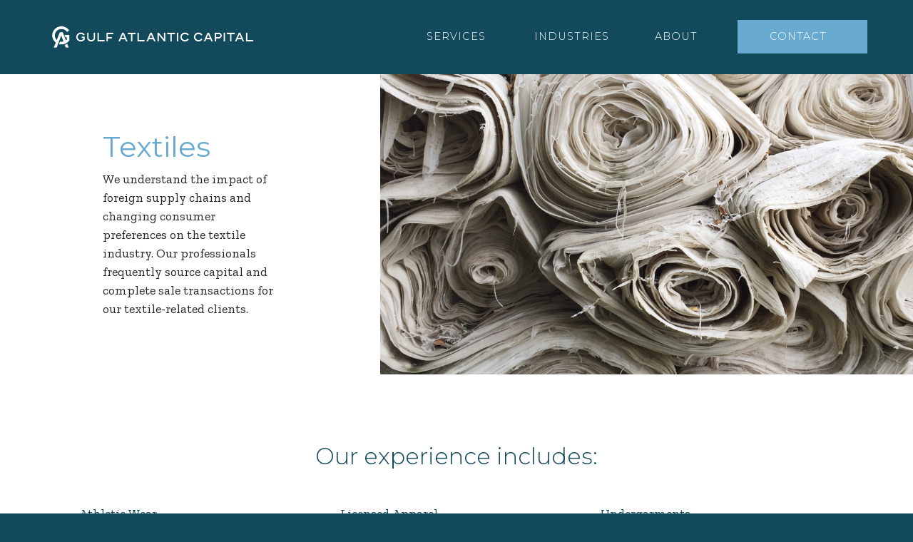

--- FILE ---
content_type: text/html; charset=UTF-8
request_url: https://www.gulfatlanticcapital.com/industries/textiles/
body_size: 4376
content:
<!DOCTYPE html>
<html lang="en">
  <head>
    <meta charset="utf-8">
    <meta name="viewport" content="width=device-width, initial-scale=1, shrink-to-fit=no">

    <title>Gulf Atlantic Capital &raquo; Textiles</title>
    
		<link rel="apple-touch-icon" sizes="180x180" href="https://www.gulfatlanticcapital.com/wp-content/themes/jgdesigns/library/images/apple-touch-icon.png">
		<link rel="icon" type="image/png" sizes="32x32" href="https://www.gulfatlanticcapital.com/wp-content/themes/jgdesigns/library/images/favicon-32x32.png">
		<link rel="icon" type="image/png" sizes="16x16" href="https://www.gulfatlanticcapital.com/wp-content/themes/jgdesigns/library/images/favicon-16x16.png">
		<link rel="manifest" href="https://www.gulfatlanticcapital.com/wp-content/themes/jgdesigns/library/images/site.webmanifest">
		<link rel="mask-icon" href="https://www.gulfatlanticcapital.com/wp-content/themes/jgdesigns/library/images/safari-pinned-tab.svg" color="#5bbad5">
		<meta name="msapplication-TileColor" content="#2d89ef">
		<meta name="theme-color" content="#ffffff">

		<!--  Essential META Tags -->
		<meta property="og:title" content="Gulf Atlantic Capital">
		<meta property="og:description" content="">
		<meta property="og:image" content="https://www.gulfatlanticcapital.com/wp-content/themes/jgdesigns/library/images/logo.png"> <!-- change to main image! -->
		<meta property="og:url" content="https://www.gulfatlanticcapital.com">
		<meta name="twitter:card" content="summary_large_image">

		<!--  Non-Essential, But Recommended -->
		<meta property="og:site_name" content="Gulf Atlantic Capital">
		<meta name="twitter:image:alt" content="">

		<link rel="pingback" href="https://www.gulfatlanticcapital.com/xmlrpc.php">

		<link rel='dns-prefetch' href='//code.jquery.com' />
<link rel='dns-prefetch' href='//cdnjs.cloudflare.com' />
<link rel='dns-prefetch' href='//stackpath.bootstrapcdn.com' />
<link rel='dns-prefetch' href='//fonts.googleapis.com' />
<link rel='dns-prefetch' href='//s.w.org' />
<link rel="alternate" type="application/rss+xml" title="Gulf Atlantic Capital &raquo; Feed" href="https://www.gulfatlanticcapital.com/feed/" />
<link rel="alternate" type="application/rss+xml" title="Gulf Atlantic Capital &raquo; Comments Feed" href="https://www.gulfatlanticcapital.com/comments/feed/" />
		<script type="text/javascript">
			window._wpemojiSettings = {"baseUrl":"https:\/\/s.w.org\/images\/core\/emoji\/13.0.1\/72x72\/","ext":".png","svgUrl":"https:\/\/s.w.org\/images\/core\/emoji\/13.0.1\/svg\/","svgExt":".svg","source":{"concatemoji":"https:\/\/www.gulfatlanticcapital.com\/wp-includes\/js\/wp-emoji-release.min.js?ver=5.6.16"}};
			!function(e,a,t){var n,r,o,i=a.createElement("canvas"),p=i.getContext&&i.getContext("2d");function s(e,t){var a=String.fromCharCode;p.clearRect(0,0,i.width,i.height),p.fillText(a.apply(this,e),0,0);e=i.toDataURL();return p.clearRect(0,0,i.width,i.height),p.fillText(a.apply(this,t),0,0),e===i.toDataURL()}function c(e){var t=a.createElement("script");t.src=e,t.defer=t.type="text/javascript",a.getElementsByTagName("head")[0].appendChild(t)}for(o=Array("flag","emoji"),t.supports={everything:!0,everythingExceptFlag:!0},r=0;r<o.length;r++)t.supports[o[r]]=function(e){if(!p||!p.fillText)return!1;switch(p.textBaseline="top",p.font="600 32px Arial",e){case"flag":return s([127987,65039,8205,9895,65039],[127987,65039,8203,9895,65039])?!1:!s([55356,56826,55356,56819],[55356,56826,8203,55356,56819])&&!s([55356,57332,56128,56423,56128,56418,56128,56421,56128,56430,56128,56423,56128,56447],[55356,57332,8203,56128,56423,8203,56128,56418,8203,56128,56421,8203,56128,56430,8203,56128,56423,8203,56128,56447]);case"emoji":return!s([55357,56424,8205,55356,57212],[55357,56424,8203,55356,57212])}return!1}(o[r]),t.supports.everything=t.supports.everything&&t.supports[o[r]],"flag"!==o[r]&&(t.supports.everythingExceptFlag=t.supports.everythingExceptFlag&&t.supports[o[r]]);t.supports.everythingExceptFlag=t.supports.everythingExceptFlag&&!t.supports.flag,t.DOMReady=!1,t.readyCallback=function(){t.DOMReady=!0},t.supports.everything||(n=function(){t.readyCallback()},a.addEventListener?(a.addEventListener("DOMContentLoaded",n,!1),e.addEventListener("load",n,!1)):(e.attachEvent("onload",n),a.attachEvent("onreadystatechange",function(){"complete"===a.readyState&&t.readyCallback()})),(n=t.source||{}).concatemoji?c(n.concatemoji):n.wpemoji&&n.twemoji&&(c(n.twemoji),c(n.wpemoji)))}(window,document,window._wpemojiSettings);
		</script>
		<style type="text/css">
img.wp-smiley,
img.emoji {
	display: inline !important;
	border: none !important;
	box-shadow: none !important;
	height: 1em !important;
	width: 1em !important;
	margin: 0 .07em !important;
	vertical-align: -0.1em !important;
	background: none !important;
	padding: 0 !important;
}
</style>
	<link rel='stylesheet' id='wp-block-library-css'  href='https://www.gulfatlanticcapital.com/wp-includes/css/dist/block-library/style.min.css?ver=5.6.16' type='text/css' media='all' />
<link rel='stylesheet' id='contact-form-7-css'  href='https://www.gulfatlanticcapital.com/wp-content/plugins/contact-form-7/includes/css/styles.css?ver=5.1.9' type='text/css' media='all' />
<link rel='stylesheet' id='googleFonts-css'  href='//fonts.googleapis.com/css?family=Montserrat%3A300%2C400%2C500%7CZilla+Slab%3A400%2C700&#038;ver=5.6.16' type='text/css' media='all' />
<link rel='stylesheet' id='bones-bootstrap-css'  href='https://stackpath.bootstrapcdn.com/bootstrap/4.1.0/css/bootstrap.min.css?ver=5.6.16' type='text/css' media='all' />
<link rel='stylesheet' id='bones-stylesheet-css'  href='https://www.gulfatlanticcapital.com/wp-content/themes/jgdesigns/library/css/style.css?ver=1.12' type='text/css' media='all' />
<!--[if lt IE 9]>
<link rel='stylesheet' id='bones-ie-only-css'  href='https://www.gulfatlanticcapital.com/wp-content/themes/jgdesigns/library/css/ie.css?ver=5.6.16' type='text/css' media='all' />
<![endif]-->
<script type='text/javascript' src='https://www.gulfatlanticcapital.com/wp-content/themes/jgdesigns/library/js/libs/modernizr.custom.min.js?ver=2.5.3' id='bones-modernizr-js'></script>
<link rel="https://api.w.org/" href="https://www.gulfatlanticcapital.com/wp-json/" /><link rel="canonical" href="https://www.gulfatlanticcapital.com/industries/textiles/" />
<link rel='shortlink' href='https://www.gulfatlanticcapital.com/?p=103' />
<link rel="alternate" type="application/json+oembed" href="https://www.gulfatlanticcapital.com/wp-json/oembed/1.0/embed?url=https%3A%2F%2Fwww.gulfatlanticcapital.com%2Findustries%2Ftextiles%2F" />
<link rel="alternate" type="text/xml+oembed" href="https://www.gulfatlanticcapital.com/wp-json/oembed/1.0/embed?url=https%3A%2F%2Fwww.gulfatlanticcapital.com%2Findustries%2Ftextiles%2F&#038;format=xml" />

	</head>

	<body class="industries-template-default single single-industries postid-103" itemscope itemtype="http://schema.org/WebPage">

		<header class="navbar-dark navbar navbar-expand-lg bd-navbar py-3 py-lg-4">
		  <nav class="container-fluid px-3 px-md-5">
			   <a class="navbar-brand d-none d-md-block" href="https://www.gulfatlanticcapital.com"><img src="https://www.gulfatlanticcapital.com/wp-content/themes/jgdesigns/library/images/logo-white.png"></a>
			   <a class="navbar-brand d-md-none" href="https://www.gulfatlanticcapital.com"><img src="https://www.gulfatlanticcapital.com/wp-content/themes/jgdesigns/library/images/ga-logo-white.png" style="max-height: 32px"></a>
			  <button class="navbar-toggler" type="button" data-toggle="collapse" data-target="#mobile-nav" aria-controls="mobile-nav" aria-expanded="false" aria-label="Toggle navigation">
					<div id="nav-icon4">
					  <span></span>
					  <span></span>
					  <span></span>
					</div>
			  </button>
			   <div id="bs4navbar" class="collapse navbar-collapse"><ul id="menu-main-menu" class="navbar-nav ml-auto small"><li id="menu-item-17" class="menu-item menu-item-type-post_type menu-item-object-page menu-item-has-children align-self-center pr-2 pr-lg-3 pr-xl-5 menu-item-17 nav-item dropdown"><a href="https://www.gulfatlanticcapital.com/services/" class="nav-link dropdown-toggle" data-toggle="dropdown">Services</a>
<div class="dropdown-menu small"><div class='arrow-up'></div>
<a href="https://www.gulfatlanticcapital.com/services/investment-banking/" class="dropdown-item small">Investment Banking</a><a href="https://www.gulfatlanticcapital.com/services/turnaround-restructuring/" class="dropdown-item small">Turnaround &#038; Restructuring</a><a href="https://www.gulfatlanticcapital.com/services/lender-advisory/" class="dropdown-item small">Lender Advisory</a><a href="https://www.gulfatlanticcapital.com/services/trustee-receiver/" class="dropdown-item small">Trustee &#038; Receiver</a></div>
<li id="menu-item-18" class="menu-item menu-item-type-post_type menu-item-object-page align-self-center pr-2 pr-lg-3 pr-xl-5 menu-item-18 nav-item"><a href="https://www.gulfatlanticcapital.com/industries/" class="nav-link">Industries</a><li id="menu-item-20" class="menu-item menu-item-type-post_type menu-item-object-page align-self-center pr-2 pr-lg-3 pr-xl-5 menu-item-20 nav-item"><a href="https://www.gulfatlanticcapital.com/about/" class="nav-link">About</a><li id="menu-item-19" class="btn btn-header menu-item menu-item-type-post_type menu-item-object-page align-self-center pr-2 pr-lg-3 pr-xl-5 menu-item-19 nav-item"><a href="https://www.gulfatlanticcapital.com/contact/" class="nav-link">Contact</a></ul></div>			 </nav>
		</header>

<div class="mobile-nav d-lg-none" id="mobile-nav">
	<div class="container-fluid h-100 px-0">
		<div class="row no-gutters h-100 py-2 text-center font-sansserif ls-1">
	  	<div class="col-12 align-self-center">
			        <a class="text-white text-center nounder text-uppercase py-1 font-weight-bold h5 " href="https://www.gulfatlanticcapital.com/services/">Services</a>
			      </div><div class="col-12 align-self-center">
			        <a class="text-white text-center nounder py-0" href="https://www.gulfatlanticcapital.com/services/investment-banking/">Investment Banking</a>
			      </div><div class="col-12 align-self-center">
			        <a class="text-white text-center nounder py-0" href="https://www.gulfatlanticcapital.com/services/turnaround-restructuring/">Turnaround &#038; Restructuring</a>
			      </div><div class="col-12 align-self-center">
			        <a class="text-white text-center nounder py-0" href="https://www.gulfatlanticcapital.com/services/lender-advisory/">Lender Advisory</a>
			      </div><div class="col-12 align-self-center">
			        <a class="text-white text-center nounder py-0" href="https://www.gulfatlanticcapital.com/services/trustee-receiver/">Trustee &#038; Receiver</a>
			      </div><div class="col-12 align-self-center">
			        <a class="text-white text-center nounder text-uppercase py-1 font-weight-bold h5 " href="https://www.gulfatlanticcapital.com/industries/">Industries</a>
			      </div><div class="col-12 align-self-center">
			        <a class="text-white text-center nounder text-uppercase py-1 font-weight-bold h5 " href="https://www.gulfatlanticcapital.com/about/">About</a>
			      </div><div class="col-12 align-self-center">
			        <a class="text-white text-center nounder text-uppercase py-1 font-weight-bold h5  btn btn-header" href="https://www.gulfatlanticcapital.com/contact/">Contact</a>
			      </div>		</div>
	</div>
</div>


	<div class="">

		<div class="row no-gutters">

			<div class="col-12 bg-white row no-gutters">
				<div class="col-12 col-md-5 p-5 fadeimg align-self-center text-center text-md-left">
					<div class="px-0 px-md-5">
						<div class="px-0 px-md-5 mt-5 mt-lg-0">
							<h1 class="text-baby-blue">Textiles</h1>
							<div>We understand the impact of foreign supply chains and changing consumer preferences on the textile industry. Our professionals frequently source capital and complete sale transactions for our textile-related clients.</div>
						</div>
					</div>
				</div>
				<div class="col-12 col-md-7 px-5 py-5 fadeimg rectangle" style="background: url(https://www.gulfatlanticcapital.com/wp-content/uploads/2018/11/textiles.jpg) center center no-repeat;background-size: cover;">

				</div>
			</div>


			<div class="col-12 bg-white px-3 px-lg-5 py-5 row no-gutters text-teal">
				<div class="container py-5 px-3 px-md-5cc content">
					<h2 class="col-12 text-center mb-5">Our experience includes:</h2>
											<div class="col-12 d-none d-md-block" style="column-count: 3;">
							<p><span style="font-weight: 400;">• Athletic Wear</span></p>
<p><span style="font-weight: 400;">• Children&#8217;s Clothing</span></p>
<p><span style="font-weight: 400;">• Industrial Floor Mats</span></p>
<p><span style="font-weight: 400;">• Licensed Apparel</span></p>
<p><span style="font-weight: 400;">• Men&#8217;s Clothing</span></p>
<p><span style="font-weight: 400;">• Sports Apparel</span></p>
<p><span style="font-weight: 400;">• Undergarments</span></p>
<p><span style="font-weight: 400;">• Uniforms</span></p>
<p><span style="font-weight: 400;">• Upholstered Furniture</span></p>
						</div>
					
										<div class="col-12 d-md-none px-0" style="column-count: 1;">
						<p><span style="font-weight: 400;">• Athletic Wear</span></p>
<p><span style="font-weight: 400;">• Children&#8217;s Clothing</span></p>
<p><span style="font-weight: 400;">• Industrial Floor Mats</span></p>
<p><span style="font-weight: 400;">• Licensed Apparel</span></p>
<p><span style="font-weight: 400;">• Men&#8217;s Clothing</span></p>
<p><span style="font-weight: 400;">• Sports Apparel</span></p>
<p><span style="font-weight: 400;">• Undergarments</span></p>
<p><span style="font-weight: 400;">• Uniforms</span></p>
<p><span style="font-weight: 400;">• Upholstered Furniture</span></p>
					</div>
				</div>
			</div>

			<div class="col-12 row no-gutters bg-baby-blue py-3 py-md-5 px-3 px-lg-5 text-white">
				<div class="arrow-down"></div>
				<div class="container py-5 px-3 px-md-5">
					<div class="row no-gutters">
				<div class="col-6 col-md-4 p-4 text-center font-sansserif">
								<img src="https://www.gulfatlanticcapital.com/wp-content/uploads/2018/11/textiles-four-seasons-300x300.png" class="mb-0 px-1 px-lg-4 d-none d-md-block mx-auto" style="max-width:70%;">
								<img src="https://www.gulfatlanticcapital.com/wp-content/uploads/2018/11/textiles-four-seasons-300x300.png" class="mb-4 px-lg-4 d-md-none mx-auto" style="">
								<p>$47,000,000</p>
								<p>Greensboro, NC</p>
							</div><div class="col-6 col-md-4 p-4 text-center font-sansserif">
								<img src="https://www.gulfatlanticcapital.com/wp-content/uploads/2018/11/textiles-logo-kid-cool-300x300.png" class="mb-0 px-1 px-lg-4 d-none d-md-block mx-auto" style="max-width:70%;">
								<img src="https://www.gulfatlanticcapital.com/wp-content/uploads/2018/11/textiles-logo-kid-cool-300x300.png" class="mb-4 px-lg-4 d-md-none mx-auto" style="">
								<p>$7,500,000</p>
								<p>Miami Beach, FL</p>
							</div><div class="col-6 col-md-4 p-4 text-center font-sansserif">
								<img src="https://www.gulfatlanticcapital.com/wp-content/uploads/2018/11/textiles-garment-corporation-300x300.png" class="mb-0 px-1 px-lg-4 d-none d-md-block mx-auto" style="max-width:70%;">
								<img src="https://www.gulfatlanticcapital.com/wp-content/uploads/2018/11/textiles-garment-corporation-300x300.png" class="mb-4 px-lg-4 d-md-none mx-auto" style="">
								<p>$20,000,000</p>
								<p>Miami, FL</p>
							</div><div class="col-6 col-md-4 p-4 text-center font-sansserif">
								<img src="https://www.gulfatlanticcapital.com/wp-content/uploads/2018/11/textiles-kleen-tex-300x300.png" class="mb-0 px-1 px-lg-4 d-none d-md-block mx-auto" style="max-width:70%;">
								<img src="https://www.gulfatlanticcapital.com/wp-content/uploads/2018/11/textiles-kleen-tex-300x300.png" class="mb-4 px-lg-4 d-md-none mx-auto" style="">
								<p>$110,000,000</p>
								<p>LaGrange, GA</p>
							</div><div class="col-6 col-md-4 p-4 text-center font-sansserif">
								<img src="https://www.gulfatlanticcapital.com/wp-content/uploads/2018/11/textiles-textile-leader-300x300.png" class="mb-0 px-1 px-lg-4 d-none d-md-block mx-auto" style="max-width:70%;">
								<img src="https://www.gulfatlanticcapital.com/wp-content/uploads/2018/11/textiles-textile-leader-300x300.png" class="mb-4 px-lg-4 d-md-none mx-auto" style="">
								<p>$64,000,000</p>
								<p>Eastern U.S.</p>
							</div><div class="col-6 col-md-4 p-4 text-center font-sansserif">
								<img src="https://www.gulfatlanticcapital.com/wp-content/uploads/2018/11/textiles-partex-300x300.png" class="mb-0 px-1 px-lg-4 d-none d-md-block mx-auto" style="max-width:70%;">
								<img src="https://www.gulfatlanticcapital.com/wp-content/uploads/2018/11/textiles-partex-300x300.png" class="mb-4 px-lg-4 d-md-none mx-auto" style="">
								<p>$35,000,000</p>
								<p>Miami, FL</p>
							</div><div class="col-6 col-md-4 p-4 text-center font-sansserif">
								<img src="https://www.gulfatlanticcapital.com/wp-content/uploads/2018/11/textiles-textile-leader-300x300.png" class="mb-0 px-1 px-lg-4 d-none d-md-block mx-auto" style="max-width:70%;">
								<img src="https://www.gulfatlanticcapital.com/wp-content/uploads/2018/11/textiles-textile-leader-300x300.png" class="mb-4 px-lg-4 d-md-none mx-auto" style="">
								<p>$26,000,000</p>
								<p>Eastern U.S.</p>
							</div><div class="col-6 col-md-4 p-4 text-center font-sansserif">
								<img src="https://www.gulfatlanticcapital.com/wp-content/uploads/2018/11/textiles-sunbrand-300x300.png" class="mb-0 px-1 px-lg-4 d-none d-md-block mx-auto" style="max-width:70%;">
								<img src="https://www.gulfatlanticcapital.com/wp-content/uploads/2018/11/textiles-sunbrand-300x300.png" class="mb-4 px-lg-4 d-md-none mx-auto" style="">
								<p>$20,000,000</p>
								<p>Summit, NJ</p>
							</div><div class="col-6 col-md-4 p-4 text-center font-sansserif">
								<img src="https://www.gulfatlanticcapital.com/wp-content/uploads/2018/11/textiles-wilcox-gibbs-300x300.png" class="mb-0 px-1 px-lg-4 d-none d-md-block mx-auto" style="max-width:70%;">
								<img src="https://www.gulfatlanticcapital.com/wp-content/uploads/2018/11/textiles-wilcox-gibbs-300x300.png" class="mb-4 px-lg-4 d-md-none mx-auto" style="">
								<p>$30,000,000</p>
								<p>Summit, NJ</p>
							</div>			</div>
			</div>
			</div>



		</div>

	</div>




			<footer class="footer " role="contentinfo" itemscope itemtype="http://schema.org/WPFooter">
				<div class="bg-light-gray">
				<div class="container">
					<div class="row no-gutters">
						<div class="col-12 col-md-3 col-lg-5 row no-gutters py-5 px-3">
							<div class="col-3 mx-auto ml-md-0 mr-md-auto col-md-5 col-lg-2 py-0 py-md-5 px-3">
								<a href="https://www.gulfatlanticcapital.com"><img src="https://www.gulfatlanticcapital.com/wp-content/themes/jgdesigns/library/images/logo.png"></a>
							</div>
						</div>
						<div class="col-12 col-md-9 col-lg-7 row no-gutters">
							<div class="bg-light-gray col-12 col-md-6 py-3 py-md-5">
								<div class="py-0 py-md-5 text-teal small text-center text-md-left">
									<h6 class="footer-header">CONTACT US</h6>
									<p>Ted Gumienny, President<br />
Gumienny@GulfAtlanticCapital.com <br />
<br />
Telephone: (813) 288-8141<br />
Fax: (813) 288-8263</p>
								</div>
							</div>
							<div class="bg-light-gray col-12 col-md-6 py-3 py-md-5">
								<div class="py-0 py-md-5 text-teal small text-center text-md-left">
									<h6 class="footer-header">GET DIRECTIONS</h6>
									<p>Gulf Atlantic Capital Corporation
										<br>2701 North Rocky Point Drive
										<br>Suite 630
										<br>Tampa, Florida 33607</p>
								</div>
							</div>
						</div>
					</div>
				</div>
			</div>





				<div class="container-fluid px-0 px-md-3 px-lg-5">
					<div class="row no-gutters">
						<div class="col-12 py-4 row no-gutters">
							<div class="col-12 col-md-8">
								<nav role="navigation" class="text-center text-md-left">
									<a class="d-block d-sm-inline-block small nav-link text-white text-center pl-0 nounder text-uppercase px-2 px-md-3 mr-2 pr-md-3 pl-md-0" href="https://www.gulfatlanticcapital.com/services/">Services</a><a class="d-block d-sm-inline-block small nav-link text-white text-center pl-0 nounder text-uppercase px-2 px-md-3 mr-2 pr-md-3 pl-md-0" href="https://www.gulfatlanticcapital.com/industries/">Industries</a><a class="d-block d-sm-inline-block small nav-link text-white text-center pl-0 nounder text-uppercase px-2 px-md-3 mr-2 pr-md-3 pl-md-0" href="https://www.gulfatlanticcapital.com/about/">About</a><a class="d-block d-sm-inline-block small nav-link text-white text-center pl-0 nounder text-uppercase px-2 px-md-3 mr-2 pr-md-3 pl-md-0" href="https://www.gulfatlanticcapital.com/contact/">Contact</a>								</nav>
							</div>
							<div class="col-12 col-md-4 text-center text-md-right text-white small align-self-center mt-4 mt-md-0">
								<p class="source-org copyright mb-0 font-sansserif font-weight-light small pr-0">&copy; 2026 Gulf Atlantic Capital | Design by <a href="http://helloluum.com" target="_blank" class="text-white">Luum</a></p>
							</div>

						</div>

					</div>
				</div>


			</footer>

		<script type='text/javascript' src='https://code.jquery.com/jquery-3.2.1.min.js?ver=5.6.16' id='jquery-js'></script>
<script type='text/javascript' id='contact-form-7-js-extra'>
/* <![CDATA[ */
var wpcf7 = {"apiSettings":{"root":"https:\/\/www.gulfatlanticcapital.com\/wp-json\/contact-form-7\/v1","namespace":"contact-form-7\/v1"}};
/* ]]> */
</script>
<script type='text/javascript' src='https://www.gulfatlanticcapital.com/wp-content/plugins/contact-form-7/includes/js/scripts.js?ver=5.1.9' id='contact-form-7-js'></script>
<script type='text/javascript' src='https://cdnjs.cloudflare.com/ajax/libs/popper.js/1.14.0/umd/popper.min.js?ver=5.6.16' id='popper-js-js'></script>
<script type='text/javascript' src='https://stackpath.bootstrapcdn.com/bootstrap/4.1.0/js/bootstrap.min.js?ver=5.6.16' id='bootstrap-js-js'></script>
<script type='text/javascript' src='https://www.gulfatlanticcapital.com/wp-content/themes/jgdesigns/library/js/scripts.js?ver=1.05' id='bones-js-js'></script>
<script type='text/javascript' src='https://www.gulfatlanticcapital.com/wp-content/themes/jgdesigns/library/css/font-awesome/fa-brands.min.js?ver=5.6.16' id='fa-brands-js'></script>
<script type='text/javascript' src='https://www.gulfatlanticcapital.com/wp-content/themes/jgdesigns/library/css/font-awesome/fontawesome.min.js?ver=5.6.16' id='fa-js'></script>
<script type='text/javascript' src='https://www.gulfatlanticcapital.com/wp-includes/js/wp-embed.min.js?ver=5.6.16' id='wp-embed-js'></script>

	</body>

</html>

--- FILE ---
content_type: text/css
request_url: https://www.gulfatlanticcapital.com/wp-content/themes/jgdesigns/library/css/style.css?ver=1.12
body_size: 2471
content:
/*! Made with Bones: http://themble.com/bones :) */
/******************************************************************
Site Name:
Author:

Stylesheet: Main Stylesheet

Here's where the magic happens. Here, you'll see we are calling in
the separate media queries. The base mobile goes outside any query
and is called at the beginning, after that we call the rest
of the styles inside media queries.

Helpful articles on Sass file organization:
http://thesassway.com/advanced/modular-css-naming-conventions

******************************************************************/
/*********************
IMPORTING PARTIALS
These files are needed at the beginning so that we establish all
our mixins, functions, and variables that we'll be using across
the whole project.
*********************/

/*
font-family: 'Montserrat', sans-serif;
font-family: 'Roboto', sans-serif;
*/

body, html {
  height: 100%;
}
body {
	font-family: 'Zilla Slab', serif;
	background: #12495B;
	font-size: 1.1rem;
}
body.halt {
	overflow: hidden;
}
.overlay {
	position: absolute;
	height: 100%;
	width: 100%;
	left: 0;
	top: 0;
	background: rgba(10, 74, 91,.5);
}
.industry-overlay {
	background: #12495B;
	transition: .3s ease all;
	opacity: .8;
}
.overlay-holder:hover .industry-overlay {
	opacity: .9;
}
.square:after {
  content:'';
  float:left;
  padding-bottom: 100%;	
}
.rectangle:after {
  content:'';
  float:left;
  padding-bottom: 50%;	
}
.tall-rectangle:after {
  content:'';
  float:left;
  padding-bottom: 125%;	
}
.circle {
	position: relative;
	border-radius: 50%;
	width: 100%;
	height: auto;
	padding-top: 100%;
	background: white;	
	display: block;
}
.arrow-down {
  position: absolute;
  top: 0;
  left: 50%;
  transform: translateX(-50%);
  width: 0; 
  height: 0; 
	border-left: 30px solid transparent;
  border-right: 30px solid transparent;
  border-top: 25px solid #fff;
}
.arrow-up {
  width: 0; 
  height: 0; 
  border-left: 20px solid transparent;
  border-right: 20px solid transparent; 
  border-bottom: 20px solid #fff;
  margin-left: 12%;
  position: absolute;
  transform: translateY(-100%);
}
.collapsing {
  /*-webkit-transition: none;
  transition: none;
  display: none;*/
}
.divider {
	width: 100%;
	height: 1px;
}
.divider.divider-orange {
	height: 3px;
	width: 80px;
	background: #F48156;
}
.mask-wrapper {
	position: absolute; 
	width: 100%;
	bottom: 0;
}
.mask-wrapper img {
  position: absolute;
  bottom: -1px;
  width: 100%;
  left: 0;
}
.p-relative {
	position: relative;
}
.video-wrapper {
	position: relative;
	padding-bottom: 56.25%; /* 16:9 */
	padding-top: 25px;
	height: 0;
}
.video-wrapper iframe, .video-wrapper video {
	position: absolute;
	top: 0;
	left: 0;
	width: 100%;
	height: 100%;
}
.video {
	max-width: 100%;
}
img {
  max-width: 100%;
  height: auto;
}
.bw {
  -webkit-filter: grayscale(100%); /* Safari 6.0 - 9.0 */
  filter: grayscale(100%);
}
.fadeimg {
  visibility: hidden;
}
.fadeIn {
  -webkit-animation: animat_show 0.8s;
  animation: animat_show 0.8s;
  visibility: visible !important;
}
@-webkit-keyframes animat_show{
  0%{opacity:0}
  100%{opacity:1}
}
.cursor-hand {
	cursor: pointer;
}
.cursor-hand:hover .industries-toggle {
	color: #12495B!important;
}
/* footer */



/* text */
.text-black {
	color: #000;
}
.text-baby-blue {
	color: #68AACF;
}
.text-teal {
	color: #12495B;
}
.text-orange {
	color: #F48156;
}
.ls-1 {
	letter-spacing: 1px;
}
.h1, h1, h2, .h2, h3, .h3, h4, .h4, h5, .h5, h6, .h6 {
	font-family: 'Montserrat', sans-serif;
	font-weight: 300;
}
.h1, h1 {
	font-weight: 400;
}
.h2, h2 {
	font-weight: 300;
}
.h3, h3 {
	font-family: 'Zilla Slab', serif;
	font-weight: 700;
}
h4,.h4 {
	line-height: 1.4;
}
.font-weight-light {
	font-weight: 300;
}
a { 
  transition: .3s ease opacity;
}
a:hover {
  text-decoration: none;
  /*opacity: .7;*/
}
a.hover-teal:hover {
	color: #12495B!important;
}
.font-serif {
	font-family: 'Zilla Slab', serif;
	font-style: normal;
	font-weight: 400;
}
.font-sansserif {
	font-family: 'Montserrat', sans-serif;
	font-style: normal;
	font-weight: 400;
}
.content ul {
	/*list-style-position: inside;*/
	padding-left: 2rem;
}
.content p {
	margin-bottom: 0;
}

/* buttons */
button:focus {
	outline: 0;
}
.btn {
	border-radius: 0;
	font-family: 'Montserrat', sans-serif;
	padding: .75rem 1.5rem;
	font-size: .8rem;
	letter-spacing: 1px;
}
.btn.focus, .btn:focus {
	box-shadow: none;
}
.btn-header {
	background: #68AACF;
	padding: .25rem 2.25rem;
}
.btn-header:hover {
	background: #fff;
}
.btn-header:hover a {
	transition: .25s ease all;
}
.btn-header a:hover, .btn-header:hover a {
	color: #68AACF!important;
}


.btn-emphasis {
	font-size: 1.2rem;
	padding: .75rem 2.25rem;
}
.btn-primary {
	background: #F48156;
	border-color: #F48156;
}
.btn-primary:hover, 
	.btn-primary:not(:disabled):not(.disabled).active, .btn-primary:not(:disabled):not(.disabled):active, .show>.btn-primary.dropdown-toggle, .btn-primary:not(:disabled):not(.disabled).active:focus, .btn-primary:not(:disabled):not(.disabled):active:focus, 
	.show>.btn-primary.dropdown-toggle:focus, .btn-primary.focus, .btn-primary:focus {
	background: #fff;
	border-color: #fff;
	color: #F48156;
	box-shadow: none;
}
.btn-primary-alt:hover {
	border-color: #F48156;
}
.btn-default {
	background: #fff;
	border-color: #fff;
	color: #68AACF;
}
.btn-default:hover {
	background: #12495B;
	border-color: #12495B;
	color: #fff;
}

/* bg */
.bg-baby-blue {
	background: #68AACF;
}
.bg-light-gray {
	background: #e5e5e5;
}

/* borders */
.bl-dark {
	border-left: 1px solid #000;
}
.br-dark {
	border-right: 1px solid #000;
}
.bt-dark {
	border-top: 1px solid #000;
}
.bb-dark {
	border-bottom: 1px solid #000;
}
.bl-lightblue-fat {
	border-left: 20px solid #68AACF;
}
.bt-white {
	border-top:1px solid #fff;
}


/* header */
header.navbar {
	background: #12495B;
	z-index: 2;
}
.navbar-brand img {
	max-width: 300px; 
}
.navbar-toggler {
	padding: .25rem;
}
.nav-link {
	color: #fff;
	font-family: 'Montserrat', sans-serif;
	text-transform: uppercase;
	font-weight: 300;
	font-size: .9rem;
	letter-spacing: 1px;
}
.menu-item.dropdown:hover {
	
}
.dropdown-toggle::after {
	border: 0;
}
.dropdown-item {
	font-family: 'Montserrat', sans-serif;
	color: #12495B;
}
.dropdown-item:hover {
	background: transparent;
	color: #68AACF;
}
.dropdown-item.active, .dropdown-item:active {
	background: transparent;
	color: #68AACF;
}
.navbar-dark .navbar-nav .nav-link {
	color: #fff;
}
.navbar-dark .navbar-toggler {
	border: 0;
}
.dropdown-menu {
	border-radius: 0;
	border: 0;
	top: 120%;
}
.mobile-nav {
  background: rgba(104, 170, 207,.95);
  position: fixed;
  left: 0px;
  width: 100%;
  z-index: 1;
  top: 74px;
  height: calc(100% - 74px)!important;
  transform:translateY(-110%);
  transition: .3s ease all;
}
.mobile-nav.show {
  transform:translateY(0%);
}
.mobile-nav .btn-header {
	font-size: inherit;
	background: #F48156;
	padding: .75rem 2rem!important;
}





#nav-icon4, .closecontact, .closefollow, .closevinylgrat {
  width: 32px;
  height: 22px;
  position: relative;
  margin: 4px;
  background: transparent;
  -webkit-transform: rotate(0deg);
  -moz-transform: rotate(0deg);
  -o-transform: rotate(0deg);
  transform: rotate(0deg);
  -webkit-transition: .5s ease-in-out;
  -moz-transition: .5s ease-in-out;
  -o-transition: .5s ease-in-out;
  transition: .5s ease-in-out;
  cursor: pointer;
  float: right;
}

#nav-icon4 span {
  display: block;
  position: absolute;
  height: 3px;
  width: 100%;
  background: #eee;
  opacity: 1;
  -webkit-transform: rotate(0deg);
  -moz-transform: rotate(0deg);
  -o-transform: rotate(0deg);
  transform: rotate(0deg);
  -webkit-transition: .25s ease-in-out;
  -moz-transition: .25s ease-in-out;
  -o-transition: .25s ease-in-out;
  transition: .25s ease-in-out;
}
body.page #nav-icon4 span {
  background: #fff;
}
#nav-icon4 span:nth-child(1) {
  top: 0px;
  -webkit-transform-origin: left center;
  -moz-transform-origin: left center;
  -o-transform-origin: left center;
  transform-origin: left center;
}

#nav-icon4 span:nth-child(2) {
  top: 10px;
  -webkit-transform-origin: left center;
  -moz-transform-origin: left center;
  -o-transform-origin: left center;
  transform-origin: left center;
}

#nav-icon4 span:nth-child(3) {
  top: 20px;
  -webkit-transform-origin: left center;
  -moz-transform-origin: left center;
  -o-transform-origin: left center;
  transform-origin: left center;
}

#nav-icon4.open span:nth-child(1) {
  -webkit-transform: rotate(45deg);
  -moz-transform: rotate(45deg);
  -o-transform: rotate(45deg);
  transform: rotate(45deg);
  top: -3px;
  left: 0px;
  background: #68aace;
}

#nav-icon4.open span:nth-child(2) {
  width: 0%;
  opacity: 0;
}

#nav-icon4.open span:nth-child(3) {
  -webkit-transform: rotate(-45deg);
  -moz-transform: rotate(-45deg);
  -o-transform: rotate(-45deg);
  transform: rotate(-45deg);
  top: 20px;
  left: 0px;
  background: #68aace;
}



/* footer */
.footer-header {
	font-family: 'Montserrat', sans-serif;
	text-transform: uppercase;
	font-weight: 300;
	font-size: .9rem;
	letter-spacing: 1px;
}

/* home */
.header-text {
	position: absolute;
	text-align: center;
	top: 50%;
  max-width: 800px;
  left: 50%;
  transform: translateX(-50%) translateY(-60%);
}

/* contact */
.contact-form p {
	display: none;
}
.contact-form .form-control {
	background-color: #efefef;
	border-color: transparent;
	padding: .75rem 1rem;
}
.contact-form .form-control::-webkit-input-placeholder { /* Chrome/Opera/Safari */
  color: #666;
  font-size: .8rem;
	font-family: 'Montserrat', sans-serif;
}
.contact-form .form-control::-moz-placeholder { /* Firefox 19+ */
  color: #666;
  font-size: .8rem;
	font-family: 'Montserrat', sans-serif;
}
.contact-form .form-control:-ms-input-placeholder { /* IE 10+ */
  color: #666;
  font-size: .8rem;
	font-family: 'Montserrat', sans-serif;
}
.contact-form .form-control:-moz-placeholder { /* Firefox 18- */
  color: #666;
  font-size: .8rem;
	font-family: 'Montserrat', sans-serif;
}
.gm-style-iw + button {display: none!important;}


@media (max-width:768px) {

	header.navbar {
	  position: fixed;
	  width: 100%;
	  top: 0;
	  left: 0;
	  z-index: 10;
	  transition: .7s ease all;
	  font-size: .8rem;
	}
/*
	header.navbar.slideup {
		transform: translateY(-100%);
		-webkit-transform: translateY(-100%);
	}
*/
}

--- FILE ---
content_type: text/javascript
request_url: https://www.gulfatlanticcapital.com/wp-content/themes/jgdesigns/library/js/scripts.js?ver=1.05
body_size: 1264
content:
/*
 * Bones Scripts File
 * Author: Eddie Machado
 *
 * This file should contain any js scripts you want to add to the site.
 * Instead of calling it in the header or throwing it inside wp_head()
 * this file will be called automatically in the footer so as not to
 * slow the page load.
 *
 * There are a lot of example functions and tools in here. If you don't
 * need any of it, just remove it. They are meant to be helpers and are
 * not required. It's your world baby, you can do whatever you want.
*/


/*
 * Get Viewport Dimensions
 * returns object with viewport dimensions to match css in width and height properties
 * ( source: http://andylangton.co.uk/blog/development/get-viewport-size-width-and-height-javascript )
*/
function updateViewportDimensions() {
	var w=window,d=document,e=d.documentElement,g=d.getElementsByTagName('body')[0],x=w.innerWidth||e.clientWidth||g.clientWidth,y=w.innerHeight||e.clientHeight||g.clientHeight;
	return { width:x,height:y };
}
// setting the viewport width
var viewport = updateViewportDimensions();


/*
 * Throttle Resize-triggered Events
 * Wrap your actions in this function to throttle the frequency of firing them off, for better performance, esp. on mobile.
 * ( source: http://stackoverflow.com/questions/2854407/javascript-jquery-window-resize-how-to-fire-after-the-resize-is-completed )
*/
var waitForFinalEvent = (function () {
	var timers = {};
	return function (callback, ms, uniqueId) {
		if (!uniqueId) { uniqueId = "Don't call this twice without a uniqueId"; }
		if (timers[uniqueId]) { clearTimeout (timers[uniqueId]); }
		timers[uniqueId] = setTimeout(callback, ms);
	};
})();

// how long to wait before deciding the resize has stopped, in ms. Around 50-100 should work ok.
var timeToWaitForLast = 100;

jQuery(document).ready(function($) {
  showImages('.fadeimg');
  
  $(".inline-nav").click(function(e) {
    e.preventDefault();
    var $t = $($(this).attr("href"));

    $("html, body").animate({ 
      scrollTop: $t.offset().top - 100
    },500);
  })

  $('#nav-icon4').click(function(){
    $(this).toggleClass('open');
    $("body").toggleClass('halt');
  });

  $(".menu-item.dropdown").click(function(e) {
    if(!$(e.target).hasClass("dropdown-item")) {
      e.preventDefault();
      window.location.href = $(this).find("a").attr("href");
    }

  });

  $(".menu-item.dropdown").hover(function() {
    $(this).find(".dropdown-menu").stop(true, true).fadeIn("fast");
  }, function() {
    $(this).find(".dropdown-menu").stop(true, true).delay(300).fadeOut("fast");
  })
}); 

$(window).scroll(function() {
  showImages('.fadeimg');

  if($(this).scrollTop() > 50) {
  	$("header.navbar").addClass("slideup");
  } else if($(this).scrollTop() <= 50) {
  	$("header.navbar").removeClass("slideup");
  }
});

function showImages(el) {
  var windowHeight = jQuery( window ).height();
  var t = 0;
  $(el).not(".fadeIn").each(function(){
    var thisPos = $(this).offset().top;
    var $this = $(this);
    var topOfWindow = $(window).scrollTop();
    if (topOfWindow + windowHeight - 100 > thisPos ) {
      setInterval(function(){ 
        $this.addClass("fadeIn"); 
      }, t);
      if(thisPos >= $(window).scrollTop()) {
        t = t + 200;
      }
    }
  });
}
